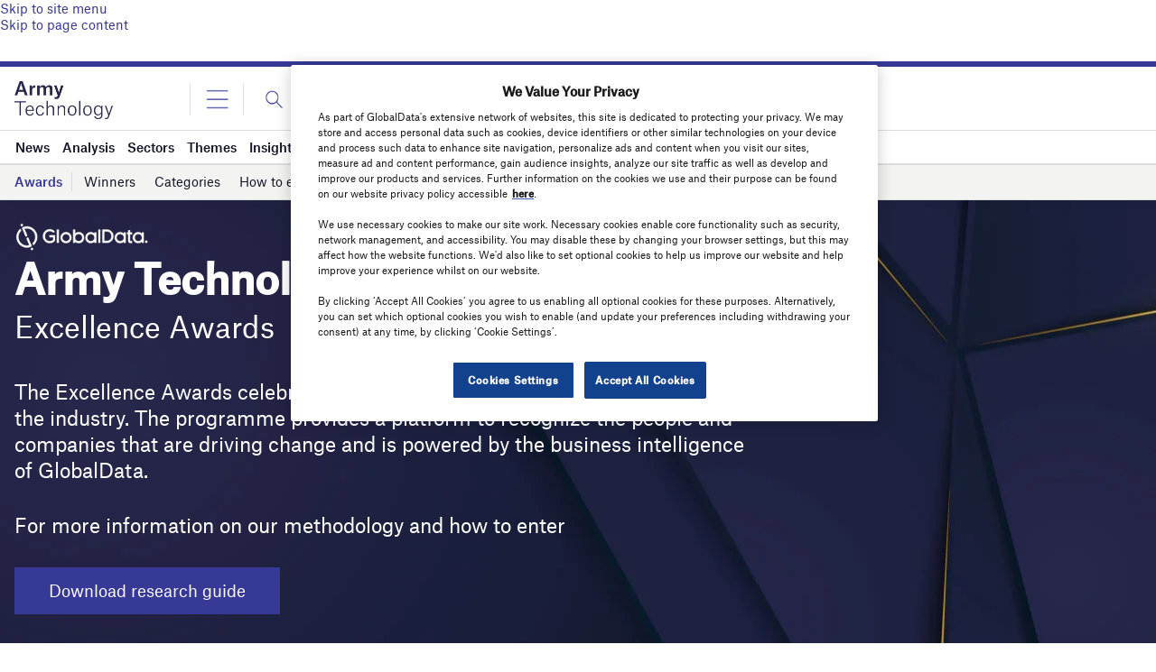

--- FILE ---
content_type: text/html; charset=utf-8
request_url: https://www.google.com/recaptcha/api2/aframe
body_size: -88
content:
<!DOCTYPE HTML><html><head><meta http-equiv="content-type" content="text/html; charset=UTF-8"></head><body><script nonce="W0t-AFTxDpQqVcCcacettw">/** Anti-fraud and anti-abuse applications only. See google.com/recaptcha */ try{var clients={'sodar':'https://pagead2.googlesyndication.com/pagead/sodar?'};window.addEventListener("message",function(a){try{if(a.source===window.parent){var b=JSON.parse(a.data);var c=clients[b['id']];if(c){var d=document.createElement('img');d.src=c+b['params']+'&rc='+(localStorage.getItem("rc::a")?sessionStorage.getItem("rc::b"):"");window.document.body.appendChild(d);sessionStorage.setItem("rc::e",parseInt(sessionStorage.getItem("rc::e")||0)+1);localStorage.setItem("rc::h",'1769323287517');}}}catch(b){}});window.parent.postMessage("_grecaptcha_ready", "*");}catch(b){}</script></body></html>

--- FILE ---
content_type: text/css
request_url: https://www.army-technology.com/wp-content/themes/goodlife-wp-B2B/assets/scss/excellence-awards.css?ver=4.7.25
body_size: 174
content:
.aw-ln-latest-updates {
  overflow: hidden;
}

.excellence-in-focus {
  overflow: hidden;
  border-bottom: 0.1rem solid #dbdbdb;
  margin-bottom: 32px;
  padding-bottom: 32px;
}
.excellence-in-focus #owl-demo-sng .slideshow-container .single-item img {
  object-fit: cover;
  width: 100%;
  height: 100px;
  max-height: 100px;
  margin-bottom: 30px;
  border-radius: 50%;
}
@media (min-width: 1280px) {
  .excellence-in-focus #owl-demo-sng .slideshow-container .single-item img {
    height: 144px;
    max-height: 144px;
    width: 144px;
  }
}
.excellence-in-focus #owl-demo-sng .slideshow-container .single-item .ow-into {
  display: block;
  color: #fff;
  text-align: center;
  font-size: 9px;
  background-image: url(/wp-content/themes/goodlife-wp-B2B/assets/images/icons/Shape-Design.png);
  background-repeat: no-repeat;
  height: 70px;
  width: 100%;
  background-size: cover;
  background-position: bottom center;
  padding-top: 7px;
}
.excellence-in-focus #owl-demo-sng .slideshow-container .single-item .ow-into .per-pos {
  display: block;
}
.excellence-in-focus #owl-demo-sng .slideshow-container .single-item .ow-into-nobg {
  display: block;
  color: #27274c;
  text-align: center;
  font-size: 13px;
  font-weight: 500;
  background-repeat: no-repeat;
  height: 70px;
  width: 100%;
  background-size: cover;
  background-position: bottom center;
}
.excellence-in-focus #owl-demo-sng .slideshow-container .single-item .ow-into-nobg .per-pos {
  display: block;
}
.excellence-in-focus .text-right {
  text-align: right;
}

.radius img {
  border-radius: 15px;
}

.list-speaker {
  padding: 0 10px 10px 10px;
}
.list-speaker a img {
  padding: 0 !important;
  height: auto !important;
  min-height: auto !important;
  min-width: 100% !important;
  width: 100% !important;
}
.list-speaker a h2 {
  margin-top: 10px;
  margin-bottom: 10px;
}

/*# sourceMappingURL=excellence-awards.css.map */


--- FILE ---
content_type: text/javascript
request_url: https://www.army-technology.com/wp-content/plugins/awards/assets/js/owl-carousel.js
body_size: 9772
content:

/*
*  jQuery OwlCarousel v1.3.3
*
*  Copyright (c) 2013 Bartosz Wojciechowski
*  http://www.owlgraphic.com/owlcarousel/
*
*  Licensed under MIT
*
*/

/*JS Lint helpers: */
/*global dragMove: false, dragEnd: false, $, jQuery, alert, window, document */
/*jslint nomen: true, continue:true */

if ( typeof Object.create !== "function" ) {
Object.create = function (obj) {
	function F() {}
	F.prototype = obj;
	return new F();
};
}
(function ($, window, document) {

var Carousel = {
	init : function (options, el) {
		var base = this;

		base.$elem = $(el);
		base.options = $.extend({}, $.fn.owlCarousel.options, base.$elem.data(), options);

		base.userOptions = options;
		base.loadContent();
	},

	loadContent : function () {
		var base = this, url;

		function getData(data) {
			var i, content = "";
			if (typeof base.options.jsonSuccess === "function") {
				base.options.jsonSuccess.apply(this, [data]);
			} else {
				for (i in data.owl) {
					if (data.owl.hasOwnProperty(i)) {
						content += data.owl[i].item;
					}
				}
				base.$elem.html(content);
			}
			base.logIn();
		}

		if (typeof base.options.beforeInit === "function") {
			base.options.beforeInit.apply(this, [base.$elem]);
		}

		if (typeof base.options.jsonPath === "string") {
			url = base.options.jsonPath;
			$.getJSON(url, getData);
		} else {
			base.logIn();
		}
	},

	logIn : function () {
		var base = this;

		base.$elem.data({
			"owl-originalStyles": base.$elem.attr("style"),
			"owl-originalClasses": base.$elem.attr("class")
		});

		base.$elem.css({opacity: 0});
		base.orignalItems = base.options.items;
		base.checkBrowser();
		base.wrapperWidth = 0;
		base.checkVisible = null;
		base.setVars();
	},

	setVars : function () {
		var base = this;
		if (base.$elem.children().length === 0) {return false; }
		base.baseClass();
		base.eventTypes();
		base.$userItems = base.$elem.children();
		base.itemsAmount = base.$userItems.length;
		base.wrapItems();
		base.$owlItems = base.$elem.find(".owl-item");
		base.$owlWrapper = base.$elem.find(".owl-wrapper");
		base.playDirection = "next";
		base.prevItem = 0;
		base.prevArr = [0];
		base.currentItem = 0;
		base.customEvents();
		base.onStartup();
	},

	onStartup : function () {
		var base = this;
		base.updateItems();
		base.calculateAll();
		base.buildControls();
		base.updateControls();
		base.response();
		base.moveEvents();
		base.stopOnHover();
		base.owlStatus();

		if (base.options.transitionStyle !== false) {
			base.transitionTypes(base.options.transitionStyle);
		}
		if (base.options.autoPlay === true) {
			base.options.autoPlay = 5000;
		}
		base.play();

		base.$elem.find(".owl-wrapper").css("display", "block");

		if (!base.$elem.is(":visible")) {
			base.watchVisibility();
		} else {
			base.$elem.css("opacity", 1);
		}
		base.onstartup = false;
		base.eachMoveUpdate();
		if (typeof base.options.afterInit === "function") {
			base.options.afterInit.apply(this, [base.$elem]);
		}
	},

	eachMoveUpdate : function () {
		var base = this;

		if (base.options.lazyLoad === true) {
			base.lazyLoad();
		}
		if (base.options.autoHeight === true) {
			base.autoHeight();
		}
		base.onVisibleItems();

		if (typeof base.options.afterAction === "function") {
			base.options.afterAction.apply(this, [base.$elem]);
		}
	},

	updateVars : function () {
		var base = this;
		if (typeof base.options.beforeUpdate === "function") {
			base.options.beforeUpdate.apply(this, [base.$elem]);
		}
		base.watchVisibility();
		base.updateItems();
		base.calculateAll();
		base.updatePosition();
		base.updateControls();
		base.eachMoveUpdate();
		if (typeof base.options.afterUpdate === "function") {
			base.options.afterUpdate.apply(this, [base.$elem]);
		}
	},

	reload : function () {
		var base = this;
		window.setTimeout(function () {
			base.updateVars();
		}, 0);
	},

	watchVisibility : function () {
		var base = this;

		if (base.$elem.is(":visible") === false) {
			base.$elem.css({opacity: 0});
			window.clearInterval(base.autoPlayInterval);
			window.clearInterval(base.checkVisible);
		} else {
			return false;
		}
		base.checkVisible = window.setInterval(function () {
			if (base.$elem.is(":visible")) {
				base.reload();
				base.$elem.animate({opacity: 1}, 200);
				window.clearInterval(base.checkVisible);
			}
		}, 500);
	},

	wrapItems : function () {
		var base = this;
		base.$userItems.wrapAll("<div class=\"owl-wrapper\">").wrap("<div class=\"owl-item\"></div>");
		base.$elem.find(".owl-wrapper").wrap("<div class=\"owl-wrapper-outer\">");
		base.wrapperOuter = base.$elem.find(".owl-wrapper-outer");
		base.$elem.css("display", "block");
	},

	baseClass : function () {
		var base = this,
			hasBaseClass = base.$elem.hasClass(base.options.baseClass),
			hasThemeClass = base.$elem.hasClass(base.options.theme);

		if (!hasBaseClass) {
			base.$elem.addClass(base.options.baseClass);
		}

		if (!hasThemeClass) {
			base.$elem.addClass(base.options.theme);
		}
	},

	updateItems : function () {
		var base = this, width, i;

		if (base.options.responsive === false) {
			return false;
		}
		if (base.options.singleItem === true) {
			base.options.items = base.orignalItems = 1;
			base.options.itemsCustom = false;
			base.options.itemsDesktop = false;
			base.options.itemsDesktopSmall = false;
			base.options.itemsTablet = false;
			base.options.itemsTabletSmall = false;
			base.options.itemsMobile = false;
			return false;
		}

		width = $(base.options.responsiveBaseWidth).width();

		if (width > (base.options.itemsDesktop[0] || base.orignalItems)) {
			base.options.items = base.orignalItems;
		}
		if (base.options.itemsCustom !== false) {
			//Reorder array by screen size
			base.options.itemsCustom.sort(function (a, b) {return a[0] - b[0]; });

			for (i = 0; i < base.options.itemsCustom.length; i += 1) {
				if (base.options.itemsCustom[i][0] <= width) {
					base.options.items = base.options.itemsCustom[i][1];
				}
			}

		} else {

			if (width <= base.options.itemsDesktop[0] && base.options.itemsDesktop !== false) {
				base.options.items = base.options.itemsDesktop[1];
			}

			if (width <= base.options.itemsDesktopSmall[0] && base.options.itemsDesktopSmall !== false) {
				base.options.items = base.options.itemsDesktopSmall[1];
			}

			if (width <= base.options.itemsTablet[0] && base.options.itemsTablet !== false) {
				base.options.items = base.options.itemsTablet[1];
			}

			if (width <= base.options.itemsTabletSmall[0] && base.options.itemsTabletSmall !== false) {
				base.options.items = base.options.itemsTabletSmall[1];
			}

			if (width <= base.options.itemsMobile[0] && base.options.itemsMobile !== false) {
				base.options.items = base.options.itemsMobile[1];
			}
		}

		//if number of items is less than declared
		if (base.options.items > base.itemsAmount && base.options.itemsScaleUp === true) {
			base.options.items = base.itemsAmount;
		}
	},

	response : function () {
		var base = this,
			smallDelay,
			lastWindowWidth;

		if (base.options.responsive !== true) {
			return false;
		}
		lastWindowWidth = $(window).width();

		base.resizer = function () {
			if ($(window).width() !== lastWindowWidth) {
				if (base.options.autoPlay !== false) {
					window.clearInterval(base.autoPlayInterval);
				}
				window.clearTimeout(smallDelay);
				smallDelay = window.setTimeout(function () {
					lastWindowWidth = $(window).width();
					base.updateVars();
				}, base.options.responsiveRefreshRate);
			}
		};
		$(window).resize(base.resizer);
	},

	updatePosition : function () {
		var base = this;
		base.jumpTo(base.currentItem);
		if (base.options.autoPlay !== false) {
			base.checkAp();
		}
	},

	appendItemsSizes : function () {
		var base = this,
			roundPages = 0,
			lastItem = base.itemsAmount - base.options.items;

		base.$owlItems.each(function (index) {
			var $this = $(this);
			$this
				.css({"width": base.itemWidth})
				.data("owl-item", Number(index));

			if (index % base.options.items === 0 || index === lastItem) {
				if (!(index > lastItem)) {
					roundPages += 1;
				}
			}
			$this.data("owl-roundPages", roundPages);
		});
	},

	appendWrapperSizes : function () {
		var base = this,
			width = base.$owlItems.length * base.itemWidth;

		base.$owlWrapper.css({
			"width": width * 2,
			"left": 0
		});
		base.appendItemsSizes();
	},

	calculateAll : function () {
		var base = this;
		base.calculateWidth();
		base.appendWrapperSizes();
		base.loops();
		base.max();
	},

	calculateWidth : function () {
		var base = this;
		base.itemWidth = Math.round(base.$elem.width() / base.options.items);
	},

	max : function () {
		var base = this,
			maximum = ((base.itemsAmount * base.itemWidth) - base.options.items * base.itemWidth) * -1;
		if (base.options.items > base.itemsAmount) {
			base.maximumItem = 0;
			maximum = 0;
			base.maximumPixels = 0;
		} else {
			base.maximumItem = base.itemsAmount - base.options.items;
			base.maximumPixels = maximum;
		}
		return maximum;
	},

	min : function () {
		return 0;
	},

	loops : function () {
		var base = this,
			prev = 0,
			elWidth = 0,
			i,
			item,
			roundPageNum;

		base.positionsInArray = [0];
		base.pagesInArray = [];

		for (i = 0; i < base.itemsAmount; i += 1) {
			elWidth += base.itemWidth;
			base.positionsInArray.push(-elWidth);

			if (base.options.scrollPerPage === true) {
				item = $(base.$owlItems[i]);
				roundPageNum = item.data("owl-roundPages");
				if (roundPageNum !== prev) {
					base.pagesInArray[prev] = base.positionsInArray[i];
					prev = roundPageNum;
				}
			}
		}
	},

	buildControls : function () {
		var base = this;
		if (base.options.navigation === true || base.options.pagination === true) {
			base.owlControls = $("<div class=\"owl-controls\"/>").toggleClass("clickable", !base.browser.isTouch).appendTo(base.$elem);
		}
		if (base.options.pagination === true) {
			base.buildPagination();
		}
		if (base.options.navigation === true) {
			base.buildButtons();
		}
	},

	buildButtons : function () {
		var base = this,
			buttonsWrapper = $("<div class=\"owl-buttons\"/>");
		base.owlControls.append(buttonsWrapper);

		base.buttonPrev = $("<div/>", {
			"class" : "owl-prev",
			"html" : base.options.navigationText[0] || ""
		});

		base.buttonNext = $("<div/>", {
			"class" : "owl-next",
			"html" : base.options.navigationText[1] || ""
		});

		buttonsWrapper
			.append(base.buttonPrev)
			.append(base.buttonNext);

		buttonsWrapper.on("touchstart.owlControls mousedown.owlControls", "div[class^=\"owl\"]", function (event) {
			event.preventDefault();
		});

		buttonsWrapper.on("touchend.owlControls mouseup.owlControls", "div[class^=\"owl\"]", function (event) {
			event.preventDefault();
			if ($(this).hasClass("owl-next")) {
				base.next();
			} else {
				base.prev();
			}
		});
	},

	buildPagination : function () {
		var base = this;

		base.paginationWrapper = $("<div class=\"owl-pagination\"/>");
		base.owlControls.append(base.paginationWrapper);

		base.paginationWrapper.on("touchend.owlControls mouseup.owlControls", ".owl-page", function (event) {
			event.preventDefault();
			if (Number($(this).data("owl-page")) !== base.currentItem) {
				base.goTo(Number($(this).data("owl-page")), true);
			}
		});
	},

	updatePagination : function () {
		var base = this,
			counter,
			lastPage,
			lastItem,
			i,
			paginationButton,
			paginationButtonInner;

		if (base.options.pagination === false) {
			return false;
		}

		base.paginationWrapper.html("");

		counter = 0;
		lastPage = base.itemsAmount - base.itemsAmount % base.options.items;

		for (i = 0; i < base.itemsAmount; i += 1) {
			if (i % base.options.items === 0) {
				counter += 1;
				if (lastPage === i) {
					lastItem = base.itemsAmount - base.options.items;
				}
				paginationButton = $("<div/>", {
					"class" : "owl-page"
				});
				paginationButtonInner = $("<span></span>", {
					"text": base.options.paginationNumbers === true ? counter : "",
					"class": base.options.paginationNumbers === true ? "owl-numbers" : ""
				});
				paginationButton.append(paginationButtonInner);

				paginationButton.data("owl-page", lastPage === i ? lastItem : i);
				paginationButton.data("owl-roundPages", counter);

				base.paginationWrapper.append(paginationButton);
			}
		}
		base.checkPagination();
	},
	checkPagination : function () {
		var base = this;
		if (base.options.pagination === false) {
			return false;
		}
		base.paginationWrapper.find(".owl-page").each(function () {
			if ($(this).data("owl-roundPages") === $(base.$owlItems[base.currentItem]).data("owl-roundPages")) {
				base.paginationWrapper
					.find(".owl-page")
					.removeClass("active");
				$(this).addClass("active");
			}
		});
	},

	checkNavigation : function () {
		var base = this;

		if (base.options.navigation === false) {
			return false;
		}
		if (base.options.rewindNav === false) {
			if (base.currentItem === 0 && base.maximumItem === 0) {
				base.buttonPrev.addClass("disabled");
				base.buttonNext.addClass("disabled");
			} else if (base.currentItem === 0 && base.maximumItem !== 0) {
				base.buttonPrev.addClass("disabled");
				base.buttonNext.removeClass("disabled");
			} else if (base.currentItem === base.maximumItem) {
				base.buttonPrev.removeClass("disabled");
				base.buttonNext.addClass("disabled");
			} else if (base.currentItem !== 0 && base.currentItem !== base.maximumItem) {
				base.buttonPrev.removeClass("disabled");
				base.buttonNext.removeClass("disabled");
			}
		}
	},

	updateControls : function () {
		var base = this;
		base.updatePagination();
		base.checkNavigation();
		if (base.owlControls) {
			if (base.options.items >= base.itemsAmount) {
				base.owlControls.hide();
			} else {
				base.owlControls.show();
			}
		}
	},

	destroyControls : function () {
		var base = this;
		if (base.owlControls) {
			base.owlControls.remove();
		}
	},

	next : function (speed) {
		var base = this;

		if (base.isTransition) {
			return false;
		}

		base.currentItem += base.options.scrollPerPage === true ? base.options.items : 1;
		if (base.currentItem > base.maximumItem + (base.options.scrollPerPage === true ? (base.options.items - 1) : 0)) {
			if (base.options.rewindNav === true) {
				base.currentItem = 0;
				speed = "rewind";
			} else {
				base.currentItem = base.maximumItem;
				return false;
			}
		}
		base.goTo(base.currentItem, speed);
	},

	prev : function (speed) {
		var base = this;

		if (base.isTransition) {
			return false;
		}

		if (base.options.scrollPerPage === true && base.currentItem > 0 && base.currentItem < base.options.items) {
			base.currentItem = 0;
		} else {
			base.currentItem -= base.options.scrollPerPage === true ? base.options.items : 1;
		}
		if (base.currentItem < 0) {
			if (base.options.rewindNav === true) {
				base.currentItem = base.maximumItem;
				speed = "rewind";
			} else {
				base.currentItem = 0;
				return false;
			}
		}
		base.goTo(base.currentItem, speed);
	},

	goTo : function (position, speed, drag) {
		var base = this,
			goToPixel;

		if (base.isTransition) {
			return false;
		}
		if (typeof base.options.beforeMove === "function") {
			base.options.beforeMove.apply(this, [base.$elem]);
		}
		if (position >= base.maximumItem) {
			position = base.maximumItem;
		} else if (position <= 0) {
			position = 0;
		}

		base.currentItem = base.owl.currentItem = position;
		if (base.options.transitionStyle !== false && drag !== "drag" && base.options.items === 1 && base.browser.support3d === true) {
			base.swapSpeed(0);
			if (base.browser.support3d === true) {
				base.transition3d(base.positionsInArray[position]);
			} else {
				base.css2slide(base.positionsInArray[position], 1);
			}
			base.afterGo();
			base.singleItemTransition();
			return false;
		}
		goToPixel = base.positionsInArray[position];

		if (base.browser.support3d === true) {
			base.isCss3Finish = false;

			if (speed === true) {
				base.swapSpeed("paginationSpeed");
				window.setTimeout(function () {
					base.isCss3Finish = true;
				}, base.options.paginationSpeed);

			} else if (speed === "rewind") {
				base.swapSpeed(base.options.rewindSpeed);
				window.setTimeout(function () {
					base.isCss3Finish = true;
				}, base.options.rewindSpeed);

			} else {
				base.swapSpeed("slideSpeed");
				window.setTimeout(function () {
					base.isCss3Finish = true;
				}, base.options.slideSpeed);
			}
			base.transition3d(goToPixel);
		} else {
			if (speed === true) {
				base.css2slide(goToPixel, base.options.paginationSpeed);
			} else if (speed === "rewind") {
				base.css2slide(goToPixel, base.options.rewindSpeed);
			} else {
				base.css2slide(goToPixel, base.options.slideSpeed);
			}
		}
		base.afterGo();
	},

	jumpTo : function (position) {
		var base = this;
		if (typeof base.options.beforeMove === "function") {
			base.options.beforeMove.apply(this, [base.$elem]);
		}
		if (position >= base.maximumItem || position === -1) {
			position = base.maximumItem;
		} else if (position <= 0) {
			position = 0;
		}
		base.swapSpeed(0);
		if (base.browser.support3d === true) {
			base.transition3d(base.positionsInArray[position]);
		} else {
			base.css2slide(base.positionsInArray[position], 1);
		}
		base.currentItem = base.owl.currentItem = position;
		base.afterGo();
	},

	afterGo : function () {
		var base = this;

		base.prevArr.push(base.currentItem);
		base.prevItem = base.owl.prevItem = base.prevArr[base.prevArr.length - 2];
		base.prevArr.shift(0);

		if (base.prevItem !== base.currentItem) {
			base.checkPagination();
			base.checkNavigation();
			base.eachMoveUpdate();

			if (base.options.autoPlay !== false) {
				base.checkAp();
			}
		}
		if (typeof base.options.afterMove === "function" && base.prevItem !== base.currentItem) {
			base.options.afterMove.apply(this, [base.$elem]);
		}
	},

	stop : function () {
		var base = this;
		base.apStatus = "stop";
		window.clearInterval(base.autoPlayInterval);
	},

	checkAp : function () {
		var base = this;
		if (base.apStatus !== "stop") {
			base.play();
		}
	},

	play : function () {
		var base = this;
		base.apStatus = "play";
		if (base.options.autoPlay === false) {
			return false;
		}
		window.clearInterval(base.autoPlayInterval);
		base.autoPlayInterval = window.setInterval(function () {
			base.next(true);
		}, base.options.autoPlay);
	},

	swapSpeed : function (action) {
		var base = this;
		if (action === "slideSpeed") {
			base.$owlWrapper.css(base.addCssSpeed(base.options.slideSpeed));
		} else if (action === "paginationSpeed") {
			base.$owlWrapper.css(base.addCssSpeed(base.options.paginationSpeed));
		} else if (typeof action !== "string") {
			base.$owlWrapper.css(base.addCssSpeed(action));
		}
	},

	addCssSpeed : function (speed) {
		return {
			"-webkit-transition": "all " + speed + "ms ease",
			"-moz-transition": "all " + speed + "ms ease",
			"-o-transition": "all " + speed + "ms ease",
			"transition": "all " + speed + "ms ease"
		};
	},

	removeTransition : function () {
		return {
			"-webkit-transition": "",
			"-moz-transition": "",
			"-o-transition": "",
			"transition": ""
		};
	},

	doTranslate : function (pixels) {
		return {
			"-webkit-transform": "translate3d(" + pixels + "px, 0px, 0px)",
			"-moz-transform": "translate3d(" + pixels + "px, 0px, 0px)",
			"-o-transform": "translate3d(" + pixels + "px, 0px, 0px)",
			"-ms-transform": "translate3d(" + pixels + "px, 0px, 0px)",
			"transform": "translate3d(" + pixels + "px, 0px,0px)"
		};
	},

	transition3d : function (value) {
		var base = this;
		base.$owlWrapper.css(base.doTranslate(value));
	},

	css2move : function (value) {
		var base = this;
		base.$owlWrapper.css({"left" : value});
	},

	css2slide : function (value, speed) {
		var base = this;

		base.isCssFinish = false;
		base.$owlWrapper.stop(true, true).animate({
			"left" : value
		}, {
			duration : speed || base.options.slideSpeed,
			complete : function () {
				base.isCssFinish = true;
			}
		});
	},

	checkBrowser : function () {
		var base = this,
			translate3D = "translate3d(0px, 0px, 0px)",
			tempElem = document.createElement("div"),
			regex,
			asSupport,
			support3d,
			isTouch;

		tempElem.style.cssText = "  -moz-transform:" + translate3D +
							  "; -ms-transform:"     + translate3D +
							  "; -o-transform:"      + translate3D +
							  "; -webkit-transform:" + translate3D +
							  "; transform:"         + translate3D;
		regex = /translate3d\(0px, 0px, 0px\)/g;
		asSupport = tempElem.style.cssText.match(regex);
		support3d = (asSupport !== null && asSupport.length === 1);

		isTouch = "ontouchstart" in window || window.navigator.msMaxTouchPoints;

		base.browser = {
			"support3d" : support3d,
			"isTouch" : isTouch
		};
	},

	moveEvents : function () {
		var base = this;
		if (base.options.mouseDrag !== false || base.options.touchDrag !== false) {
			base.gestures();
			base.disabledEvents();
		}
	},

	eventTypes : function () {
		var base = this,
			types = ["s", "e", "x"];

		base.ev_types = {};

		if (base.options.mouseDrag === true && base.options.touchDrag === true) {
			types = [
				"touchstart.owl mousedown.owl",
				"touchmove.owl mousemove.owl",
				"touchend.owl touchcancel.owl mouseup.owl"
			];
		} else if (base.options.mouseDrag === false && base.options.touchDrag === true) {
			types = [
				"touchstart.owl",
				"touchmove.owl",
				"touchend.owl touchcancel.owl"
			];
		} else if (base.options.mouseDrag === true && base.options.touchDrag === false) {
			types = [
				"mousedown.owl",
				"mousemove.owl",
				"mouseup.owl"
			];
		}

		base.ev_types.start = types[0];
		base.ev_types.move = types[1];
		base.ev_types.end = types[2];
	},

	disabledEvents :  function () {
		var base = this;
		base.$elem.on("dragstart.owl", function (event) { event.preventDefault(); });
		base.$elem.on("mousedown.disableTextSelect", function (e) {
			return $(e.target).is('input, textarea, select, option');
		});
	},

	gestures : function () {
		/*jslint unparam: true*/
		var base = this,
			locals = {
				offsetX : 0,
				offsetY : 0,
				baseElWidth : 0,
				relativePos : 0,
				position: null,
				minSwipe : null,
				maxSwipe: null,
				sliding : null,
				dargging: null,
				targetElement : null
			};

		base.isCssFinish = true;

		function getTouches(event) {
			if (event.touches !== undefined) {
				return {
					x : event.touches[0].pageX,
					y : event.touches[0].pageY
				};
			}

			if (event.touches === undefined) {
				if (event.pageX !== undefined) {
					return {
						x : event.pageX,
						y : event.pageY
					};
				}
				if (event.pageX === undefined) {
					return {
						x : event.clientX,
						y : event.clientY
					};
				}
			}
		}

		function swapEvents(type) {
			if (type === "on") {
				$(document).on(base.ev_types.move, dragMove);
				$(document).on(base.ev_types.end, dragEnd);
			} else if (type === "off") {
				$(document).off(base.ev_types.move);
				$(document).off(base.ev_types.end);
			}
		}

		function dragStart(event) {
			var ev = event.originalEvent || event || window.event,
				position;

			if (ev.which === 3) {
				return false;
			}
			if (base.itemsAmount <= base.options.items) {
				return;
			}
			if (base.isCssFinish === false && !base.options.dragBeforeAnimFinish) {
				return false;
			}
			if (base.isCss3Finish === false && !base.options.dragBeforeAnimFinish) {
				return false;
			}

			if (base.options.autoPlay !== false) {
				window.clearInterval(base.autoPlayInterval);
			}

			if (base.browser.isTouch !== true && !base.$owlWrapper.hasClass("grabbing")) {
				base.$owlWrapper.addClass("grabbing");
			}

			base.newPosX = 0;
			base.newRelativeX = 0;

			$(this).css(base.removeTransition());

			position = $(this).position();
			locals.relativePos = position.left;

			locals.offsetX = getTouches(ev).x - position.left;
			locals.offsetY = getTouches(ev).y - position.top;

			swapEvents("on");

			locals.sliding = false;
			locals.targetElement = ev.target || ev.srcElement;
		}

		function dragMove(event) {
			var ev = event.originalEvent || event || window.event,
				minSwipe,
				maxSwipe;

			base.newPosX = getTouches(ev).x - locals.offsetX;
			base.newPosY = getTouches(ev).y - locals.offsetY;
			base.newRelativeX = base.newPosX - locals.relativePos;

			if (typeof base.options.startDragging === "function" && locals.dragging !== true && base.newRelativeX !== 0) {
				locals.dragging = true;
				base.options.startDragging.apply(base, [base.$elem]);
			}

			if ((base.newRelativeX > 8 || base.newRelativeX < -8) && (base.browser.isTouch === true)) {
				if (ev.preventDefault !== undefined) {
					ev.preventDefault();
				} else {
					ev.returnValue = false;
				}
				locals.sliding = true;
			}

			if ((base.newPosY > 10 || base.newPosY < -10) && locals.sliding === false) {
				$(document).off("touchmove.owl");
			}

			minSwipe = function () {
				return base.newRelativeX / 5;
			};

			maxSwipe = function () {
				return base.maximumPixels + base.newRelativeX / 5;
			};

			base.newPosX = Math.max(Math.min(base.newPosX, minSwipe()), maxSwipe());
			if (base.browser.support3d === true) {
				base.transition3d(base.newPosX);
			} else {
				base.css2move(base.newPosX);
			}
		}

		function dragEnd(event) {
			var ev = event.originalEvent || event || window.event,
				newPosition,
				handlers,
				owlStopEvent;

			ev.target = ev.target || ev.srcElement;

			locals.dragging = false;

			if (base.browser.isTouch !== true) {
				base.$owlWrapper.removeClass("grabbing");
			}

			if (base.newRelativeX < 0) {
				base.dragDirection = base.owl.dragDirection = "left";
			} else {
				base.dragDirection = base.owl.dragDirection = "right";
			}

			if (base.newRelativeX !== 0) {
				newPosition = base.getNewPosition();
				base.goTo(newPosition, false, "drag");
				if (locals.targetElement === ev.target && base.browser.isTouch !== true) {
					$(ev.target).on("click.disable", function (ev) {
						ev.stopImmediatePropagation();
						ev.stopPropagation();
						ev.preventDefault();
						$(ev.target).off("click.disable");
					});
					handlers = $._data(ev.target, "events").click;
					owlStopEvent = handlers.pop();
					handlers.splice(0, 0, owlStopEvent);
				}
			}
			swapEvents("off");
		}
		base.$elem.on(base.ev_types.start, ".owl-wrapper", dragStart);
	},

	getNewPosition : function () {
		var base = this,
			newPosition = base.closestItem();

		if (newPosition > base.maximumItem) {
			base.currentItem = base.maximumItem;
			newPosition  = base.maximumItem;
		} else if (base.newPosX >= 0) {
			newPosition = 0;
			base.currentItem = 0;
		}
		return newPosition;
	},
	closestItem : function () {
		var base = this,
			array = base.options.scrollPerPage === true ? base.pagesInArray : base.positionsInArray,
			goal = base.newPosX,
			closest = null;

		$.each(array, function (i, v) {
			if (goal - (base.itemWidth / 20) > array[i + 1] && goal - (base.itemWidth / 20) < v && base.moveDirection() === "left") {
				closest = v;
				if (base.options.scrollPerPage === true) {
					base.currentItem = $.inArray(closest, base.positionsInArray);
				} else {
					base.currentItem = i;
				}
			} else if (goal + (base.itemWidth / 20) < v && goal + (base.itemWidth / 20) > (array[i + 1] || array[i] - base.itemWidth) && base.moveDirection() === "right") {
				if (base.options.scrollPerPage === true) {
					closest = array[i + 1] || array[array.length - 1];
					base.currentItem = $.inArray(closest, base.positionsInArray);
				} else {
					closest = array[i + 1];
					base.currentItem = i + 1;
				}
			}
		});
		return base.currentItem;
	},

	moveDirection : function () {
		var base = this,
			direction;
		if (base.newRelativeX < 0) {
			direction = "right";
			base.playDirection = "next";
		} else {
			direction = "left";
			base.playDirection = "prev";
		}
		return direction;
	},

	customEvents : function () {
		/*jslint unparam: true*/
		var base = this;
		base.$elem.on("owl.next", function () {
			base.next();
		});
		base.$elem.on("owl.prev", function () {
			base.prev();
		});
		base.$elem.on("owl.play", function (event, speed) {
			base.options.autoPlay = speed;
			base.play();
			base.hoverStatus = "play";
		});
		base.$elem.on("owl.stop", function () {
			base.stop();
			base.hoverStatus = "stop";
		});
		base.$elem.on("owl.goTo", function (event, item) {
			base.goTo(item);
		});
		base.$elem.on("owl.jumpTo", function (event, item) {
			base.jumpTo(item);
		});
	},

	stopOnHover : function () {
		var base = this;
		if (base.options.stopOnHover === true && base.browser.isTouch !== true && base.options.autoPlay !== false) {
			base.$elem.on("mouseover", function () {
				base.stop();
			});
			base.$elem.on("mouseout", function () {
				if (base.hoverStatus !== "stop") {
					base.play();
				}
			});
		}
	},

	lazyLoad : function () {
		var base = this,
			i,
			$item,
			itemNumber,
			$lazyImg,
			follow;

		if (base.options.lazyLoad === false) {
			return false;
		}
		for (i = 0; i < base.itemsAmount; i += 1) {
			$item = $(base.$owlItems[i]);

			if ($item.data("owl-loaded") === "loaded") {
				continue;
			}

			itemNumber = $item.data("owl-item");
			$lazyImg = $item.find(".lazyOwl");

			if (typeof $lazyImg.data("src") !== "string") {
				$item.data("owl-loaded", "loaded");
				continue;
			}
			if ($item.data("owl-loaded") === undefined) {
				$lazyImg.hide();
				$item.addClass("loading").data("owl-loaded", "checked");
			}
			if (base.options.lazyFollow === true) {
				follow = itemNumber >= base.currentItem;
			} else {
				follow = true;
			}
			if (follow && itemNumber < base.currentItem + base.options.items && $lazyImg.length) {
				$lazyImg.each(function() {
					base.lazyPreload($item, $(this));
				});
			}
		}
	},

	lazyPreload : function ($item, $lazyImg) {
		var base = this,
			iterations = 0,
			isBackgroundImg;

		if ($lazyImg.prop("tagName") === "DIV") {
			$lazyImg.css("background-image", "url(" + $lazyImg.data("src") + ")");
			isBackgroundImg = true;
		} else {
			$lazyImg[0].src = $lazyImg.data("src");
		}

		function showImage() {
			$item.data("owl-loaded", "loaded").removeClass("loading");
			$lazyImg.removeAttr("data-src");
			if (base.options.lazyEffect === "fade") {
				$lazyImg.fadeIn(400);
			} else {
				$lazyImg.show();
			}
			if (typeof base.options.afterLazyLoad === "function") {
				base.options.afterLazyLoad.apply(this, [base.$elem]);
			}
		}

		function checkLazyImage() {
			iterations += 1;
			if (base.completeImg($lazyImg.get(0)) || isBackgroundImg === true) {
				showImage();
			} else if (iterations <= 100) {//if image loads in less than 10 seconds 
				window.setTimeout(checkLazyImage, 100);
			} else {
				showImage();
			}
		}

		checkLazyImage();
	},

	autoHeight : function () {
		var base = this,
			$currentimg = $(base.$owlItems[base.currentItem]).find("img"),
			iterations;

		function addHeight() {
			var $currentItem = $(base.$owlItems[base.currentItem]).height();
			base.wrapperOuter.css("height", $currentItem + "px");
			if (!base.wrapperOuter.hasClass("autoHeight")) {
				window.setTimeout(function () {
					base.wrapperOuter.addClass("autoHeight");
				}, 0);
			}
		}

		function checkImage() {
			iterations += 1;
			if (base.completeImg($currentimg.get(0))) {
				addHeight();
			} else if (iterations <= 100) { //if image loads in less than 10 seconds 
				window.setTimeout(checkImage, 100);
			} else {
				base.wrapperOuter.css("height", ""); //Else remove height attribute
			}
		}

		if ($currentimg.get(0) !== undefined) {
			iterations = 0;
			checkImage();
		} else {
			addHeight();
		}
	},

	completeImg : function (img) {
		var naturalWidthType;

		if (!img.complete) {
			return false;
		}
		naturalWidthType = typeof img.naturalWidth;
		if (naturalWidthType !== "undefined" && img.naturalWidth === 0) {
			return false;
		}
		return true;
	},

	onVisibleItems : function () {
		var base = this,
			i;

		if (base.options.addClassActive === true) {
			base.$owlItems.removeClass("active");
		}
		base.visibleItems = [];
		for (i = base.currentItem; i < base.currentItem + base.options.items; i += 1) {
			base.visibleItems.push(i);

			if (base.options.addClassActive === true) {
				$(base.$owlItems[i]).addClass("active");
			}
		}
		base.owl.visibleItems = base.visibleItems;
	},

	transitionTypes : function (className) {
		var base = this;
		//Currently available: "fade", "backSlide", "goDown", "fadeUp"
		base.outClass = "owl-" + className + "-out";
		base.inClass = "owl-" + className + "-in";
	},

	singleItemTransition : function () {
		var base = this,
			outClass = base.outClass,
			inClass = base.inClass,
			$currentItem = base.$owlItems.eq(base.currentItem),
			$prevItem = base.$owlItems.eq(base.prevItem),
			prevPos = Math.abs(base.positionsInArray[base.currentItem]) + base.positionsInArray[base.prevItem],
			origin = Math.abs(base.positionsInArray[base.currentItem]) + base.itemWidth / 2,
			animEnd = 'webkitAnimationEnd oAnimationEnd MSAnimationEnd animationend';

		base.isTransition = true;

		base.$owlWrapper
			.addClass('owl-origin')
			.css({
				"-webkit-transform-origin" : origin + "px",
				"-moz-perspective-origin" : origin + "px",
				"perspective-origin" : origin + "px"
			});
		function transStyles(prevPos) {
			return {
				"position" : "relative",
				"left" : prevPos + "px"
			};
		}

		$prevItem
			.css(transStyles(prevPos, 10))
			.addClass(outClass)
			.on(animEnd, function () {
				base.endPrev = true;
				$prevItem.off(animEnd);
				base.clearTransStyle($prevItem, outClass);
			});

		$currentItem
			.addClass(inClass)
			.on(animEnd, function () {
				base.endCurrent = true;
				$currentItem.off(animEnd);
				base.clearTransStyle($currentItem, inClass);
			});
	},

	clearTransStyle : function (item, classToRemove) {
		var base = this;
		item.css({
			"position" : "",
			"left" : ""
		}).removeClass(classToRemove);

		if (base.endPrev && base.endCurrent) {
			base.$owlWrapper.removeClass('owl-origin');
			base.endPrev = false;
			base.endCurrent = false;
			base.isTransition = false;
		}
	},

	owlStatus : function () {
		var base = this;
		base.owl = {
			"userOptions"   : base.userOptions,
			"baseElement"   : base.$elem,
			"userItems"     : base.$userItems,
			"owlItems"      : base.$owlItems,
			"currentItem"   : base.currentItem,
			"prevItem"      : base.prevItem,
			"visibleItems"  : base.visibleItems,
			"isTouch"       : base.browser.isTouch,
			"browser"       : base.browser,
			"dragDirection" : base.dragDirection
		};
	},

	clearEvents : function () {
		var base = this;
		base.$elem.off(".owl owl mousedown.disableTextSelect");
		$(document).off(".owl owl");
		$(window).off("resize", base.resizer);
	},

	unWrap : function () {
		var base = this;
		if (base.$elem.children().length !== 0) {
			base.$owlWrapper.unwrap();
			base.$userItems.unwrap().unwrap();
			if (base.owlControls) {
				base.owlControls.remove();
			}
		}
		base.clearEvents();
		base.$elem.attr({
			style: base.$elem.data("owl-originalStyles") || "",
			class: base.$elem.data("owl-originalClasses")
		});
	},

	destroy : function () {
		var base = this;
		base.stop();
		window.clearInterval(base.checkVisible);
		base.unWrap();
		base.$elem.removeData();
	},

	reinit : function (newOptions) {
		var base = this,
			options = $.extend({}, base.userOptions, newOptions);
		base.unWrap();
		base.init(options, base.$elem);
	},

	addItem : function (htmlString, targetPosition) {
		var base = this,
			position;

		if (!htmlString) {return false; }

		if (base.$elem.children().length === 0) {
			base.$elem.append(htmlString);
			base.setVars();
			return false;
		}
		base.unWrap();
		if (targetPosition === undefined || targetPosition === -1) {
			position = -1;
		} else {
			position = targetPosition;
		}
		if (position >= base.$userItems.length || position === -1) {
			base.$userItems.eq(-1).after(htmlString);
		} else {
			base.$userItems.eq(position).before(htmlString);
		}

		base.setVars();
	},

	removeItem : function (targetPosition) {
		var base = this,
			position;

		if (base.$elem.children().length === 0) {
			return false;
		}
		if (targetPosition === undefined || targetPosition === -1) {
			position = -1;
		} else {
			position = targetPosition;
		}

		base.unWrap();
		base.$userItems.eq(position).remove();
		base.setVars();
	}

};

$.fn.owlCarousel = function (options) {
	return this.each(function () {
		if ($(this).data("owl-init") === true) {
			return false;
		}
		$(this).data("owl-init", true);
		var carousel = Object.create(Carousel);
		carousel.init(options, this);
		$.data(this, "owlCarousel", carousel);
	});
};

$.fn.owlCarousel.options = {

	items : 5,
	itemsCustom : false,
	itemsDesktop : [1199, 4],
	itemsDesktopSmall : [979, 3],
	itemsTablet : [768, 2],
	itemsTabletSmall : false,
	itemsMobile : [479, 1],
	singleItem : false,
	itemsScaleUp : false,

	slideSpeed : 200,
	paginationSpeed : 800,
	rewindSpeed : 1000,

	autoPlay : false,
	stopOnHover : false,

	navigation : false,
	navigationText : ["prev", "next"],
	rewindNav : true,
	scrollPerPage : false,

	pagination : true,
	paginationNumbers : false,

	responsive : true,
	responsiveRefreshRate : 200,
	responsiveBaseWidth : window,

	baseClass : "owl-carousel",
	theme : "owl-theme",

	lazyLoad : false,
	lazyFollow : true,
	lazyEffect : "fade",

	autoHeight : false,

	jsonPath : false,
	jsonSuccess : false,

	dragBeforeAnimFinish : true,
	mouseDrag : true,
	touchDrag : true,

	addClassActive : false,
	transitionStyle : false,

	beforeUpdate : false,
	afterUpdate : false,
	beforeInit : false,
	afterInit : false,
	beforeMove : false,
	afterMove : false,
	afterAction : false,
	startDragging : false,
	afterLazyLoad: false
};
}(jQuery, window, document));


--- FILE ---
content_type: text/javascript
request_url: https://www.army-technology.com/wp-content/plugins/awards/assets/js/winners.js?ver=1.2
body_size: 3963
content:
function checkAwardsEmail_2(email) {
    useFetchedAwardsEmails_4(email);
  };
  
  function checkfirstname_2(firstname) {
    let valid = false;
    const fn = firstname.value.trim();
    if (!isRequired_4(fn)) {
      showError_4(firstname, "This field is mandatory");
      movePlaceholder(firstname);
    } else if (firstname.value.length < 2) {
      showError_4(firstname, "First name has to be more than 2 characters");
      movePlaceholder(firstname);
    } else {
      showSuccess_4(firstname);
      movePlaceholder(firstname, true)
      valid = true;
    }
    return valid;
  };
  
  function checklastname_2(lastname) {
    let valid = false;
    const ln = lastname.value.trim();
    if (!isRequired_4(ln)) {
      showError_4(lastname, "This field is mandatory");
      movePlaceholder(lastname);
    } else {
      showSuccess_4(lastname);
      movePlaceholder(lastname, true);
      valid = true;
    }
    return valid;
  };
  
  function checkcompany_2(company) {
    let valid = false;
    const comp = company.value.trim();
    if (!isRequired_4(comp)) {
      showError_4(company, "This field is mandatory");
      movePlaceholder(company);
    } else {
      showSuccess_4(company);
      movePlaceholder(company, true);
      valid = true;
    }
    return valid;
  };
  
  function checkjobtitle_2(jobtitle) {
    let valid = false;
    const jt = jobtitle.value.trim();
    if (!isRequired_4(jt)) {
      showError_4(jobtitle, "This field is mandatory");
      movePlaceholder(jobtitle);
    } else {
      showSuccess_4(jobtitle);
      movePlaceholder(jobtitle, true);
      valid = true;
    }
    return valid;
  };
  
  function checkcountry_2(country) {
    let valid = false;
    const co = country.value;
    if (!isRequired_4(co)) {
      showError_4(country, "This field is mandatory");
      movePlaceholder(country);
    }else if (co == 0) {
      showError_4(country, "Please pick a country");
      movePlaceholder(country);
      valid = false;
      return valid;
    } else {
      showSuccess_4(country);
      movePlaceholder(country, true);
      valid = true;
    }
    return valid;
  };
  
  function checkphone_2(phone) {
    let valid = false;
    const ph = phone.value.trim();
    if (!isRequired_4(ph)) {
      showError_4(phone, "This field is mandatory");
      movePlaceholder(phone);
    } else if (phone.value.length <= 3) {
      showError_4(phone, "Please enter atleast 50 characters");
      movePlaceholder(phone);
    } else {
      showSuccess_4(phone);
      movePlaceholder(phone, true);
      valid = true;
    }
    return valid;
  };
  
  function checkGdpr_2(consent) {
    let valid = false;
    const con = consent.checked;
    if (con) {
      showSuccess_4(consent);
      movePlaceholder(consent, true);
      valid = true;
    } else {
      showError_4(consent, "This field is mandatory");
      movePlaceholder(consent);
    }
    return valid;
  };
  
  function checkmessage_2(enquiry) {
    let valid = false;
    const msg = enquiry.value;
    if (!isRequired_4(msg)) {
      showError_4(enquiry, "This field is mandatory");
      movePlaceholder(enquiry);
    } else if (enquiry.value.length < 10) {
      showError_4(enquiry, "Please enter more characters");
      movePlaceholder(enquiry);
    } else {
      showSuccess_4(enquiry);
      movePlaceholder(enquiry, true);
      valid = true;
    }
    return valid;
  };
  
  /*const checkGdpr = (consent) => {
    let valid = false;
    const vali = consent.checked;
    if (vali) {
      showSuccess_4(consent);
      valid = true;
    } else {
      showError_4(consent, "Consent required");
    }
    return valid;
  };*/
  
  function validate_2(evt) {
    var theEvent = evt || window.event;
    // Handle paste
    if (theEvent.type === "paste") {
      key = event.clipboardData.getData("text/plain");
    } else {
      // Handle key press
      var key = theEvent.keyCode || theEvent.which;
      key = String.fromCharCode(key);
    }
    var regex = /[0-9]|\./;
    if (!regex.test(key)) {
      theEvent.returnValue = false;
      if (theEvent.preventDefault) theEvent.preventDefault();
    }
  }
  
  const isEmailValid_4 = (email) => {
    const re =
      /^(([^<>()\[\]\\.,;:\s@"]+(\.[^<>()\[\]\\.,;:\s@"]+)*)|(".+"))@((\[[0-9]{1,3}\.[0-9]{1,3}\.[0-9]{1,3}\.[0-9]{1,3}\])|(([a-zA-Z\-0-9]+\.)+[a-zA-Z]{2,}))$/;
    return re.test(email);
  };
  // this function returns true if the user input is empty
  const isRequired_4 = (value) => (value === "" ? false : true);
  const showError_4 = (input, message) => {
    // get the form-field element
    if (input.name === 'country') {
      var formField = input.parentElement.parentElement;
    }
    else {
      var formField = input.parentElement;
    }
  
    const error = formField.querySelector("small");
    //const label = formField;
    error.textContent = message;
    // input.style.border = "1px solid #EB0000";
    // label.style.color = "#EB0000";
    // label.style.fontSize = "14px";
  };
  
  const showSuccess_4 = (input) => {
    // get the form-field element
    if (input.name === 'country') {
      var formField = input.parentElement.parentElement;
    }
    else {
      var formField = input.parentElement;
    }
    const error = formField.querySelector("small");
    // const label = formField;
    error.textContent = "";
    // input.style.border = "1px solid #7F7F7F";
    // label.style.color = "#7F7F7F";
  };
  
  
  var storeFrontForm = document.querySelector('#whitepaperForm_1');
  if (storeFrontForm) {
    var fields = storeFrontForm.querySelectorAll('.form-field > input[type="text"]');
    fields.forEach(element => {
      element.addEventListener("input", function () {
        if (element.name.replace('_', '').toLowerCase() !== 'jobfunction') {
          var functionName = 'check' + element.name.replace('_', '').toLowerCase();
          window[functionName](element);
        }
      });
    });
  }
  
  function awardsformValidation_2(form, email = false, firstname = false, lastname = false, company = false, jobtitle = false, country = false, phone = false, consent = false, enquiry = false) {
    var whitepaperformname = jQuery('input[name="NS_Whitepaper_Name"]').val();
    var VMS_Site_Name = jQuery('input[name="NS_Site_Name"]').val();
    useFetchedAwardsEmails_4(email).then((value) => {
      if (email) {
        if (!value) return false;
      }
      if (firstname) {
        if (!checkfirstname_2(firstname)) return false;
      }
      if (lastname) {
        if (!checklastname_2(lastname)) return false;
      }
      if (company) {
        if (!checkcompany_2(company)) return false;
      }
      if (jobtitle) {
        if (!checkjobtitle_2(jobtitle)) return false;
      }
      if (country) {
        if (!checkcountry_2(country)) return false;
      }
      if (phone) {
        if (!checkphone_2(phone)) return false;
      }
      if (consent) {
        if (!checkGdpr_2(consent)) return false;
      }
      if (enquiry) {
        if (!checkmessag_2(enquiry)) return false;
      }
  
      var form_Id = form.id;
      //var recaptcha = ((document.getElementById("recaptcha_secret_key") || {}).value) || "";
      var recaptcha = document.getElementById("recaptcha_secret_key").value;
  
      if (recaptcha != '') {
        jQuery.ajax({
          url: "/wp-content/plugins/vms-automation-gd/captcha.php",
          data: jQuery("form#" + form_Id).serialize(),
          type: "POST",
          complete: function (response) {
            //console.log("form submitted to curl ", data);
            let data_captcha = JSON.parse(response.responseText);
            if (data_captcha.status == 'success') {
              jQuery.ajax({
                url: "/wp-content/plugins/awards/award-ajaxcall.php",
                data: jQuery("form#whitepaperForm_1").serialize(),
                type: "POST",
                success: function (data) {
                  console.log("form submitted to curl ", data);
                  if (
                    window.location.hostname ==
                      "www.pharmaceutical-technology.com" ||
                    window.location.hostname == "www.power-technology.com" ||
                    window.location.hostname == "www.offshore-technology.com"
                  ) {
                    window._uxa = window._uxa || [];
                    if (typeof CS_CONF === "undefined") {
                      window._uxa.push([
                        "setPath",
                        window.location.pathname +
                          window.location.hash.replace("#", "?__"),
                      ]);
                      var mt = document.createElement("script");
                      mt.type = "text/javascript";
                      mt.async = true;
                      mt.src = "//t.contentsquare.net/uxa/70aab1561db23.js";
                      document.getElementsByTagName("head")[0].appendChild(mt);
                    } else {                 
                        window._uxa.push([
                          "setPath",
                          window.location.pathname +
                            "?Award_submit_" +
                            whitepaperformname +
                            " " +
                            VMS_Site_Name,
                        ]);
                      window._uxa.push(["trackPageview"]);
                      window._uxa.push([
                        "trackPageEvent",
                        " Awards " +
                          whitepaperformname +
                          " " +
                          VMS_Site_Name,
                      ]);
                    }
                  }
                },
                error: function (ex) {
                  if (
                    window.location.hostname == "www.pharmaceutical-technology.com" ||
                    window.location.hostname == "www.power-technology.com" ||
                    window.location.hostname == "www.offshore-technology.com"
                  ) {
                    window._uxa = window._uxa || [];
                    if (typeof CS_CONF === "undefined") {
                      window._uxa.push([
                        "setPath",
                        window.location.pathname +
                          window.location.hash.replace("#", "?__"),
                      ]);
                      var mt = document.createElement("script");
                      mt.type = "text/javascript";
                      mt.async = true;
                      mt.src = "//t.contentsquare.net/uxa/70aab1561db23.js";
                      document.getElementsByTagName("head")[0].appendChild(mt);
                    } else {
                        window._uxa.push([
                          "setPath",
                          window.location.pathname +
                          "?Award_submit_" +
                            whitepaperformname +
                            " " +
                            VMS_Site_Name,
                        ]);
                      window._uxa.push(["trackPageview"]);
                      window._uxa.push([
                        "trackPageEvent",
                        "Excellence Awards" +
                          whitepaperformname +
                          " " +
                          VMS_Site_Name,
                      ]);
                    }
                  }
                  console.log("form not submitted to curl");
                },
              });
             
                  form.style.display = "none";
                  document.getElementById('enquiry3').classList.remove("hidden");
                  //window.location.replace(document.location.origin+document.location.pathname+"/awards-thank-you?form=excellence-awards-guide");
            }
            else {
              document.getElementById("captcha").innerHTML = "Invalid Captcha";
            }
          },
          error: function (ex) {
            console.log("form not submitted to curl");
          },
        });
      }
      else {
        jQuery.ajax({
          url: "/wp-content/plugins/awards/award-ajaxcall.php",
          data: jQuery("form#" + form_Id).serialize(),
          type: "POST",
          success: function (data) {
            console.log("form submitted to curl ", data);
            if (
              window.location.hostname ==
                "www.pharmaceutical-technology.com" ||
              window.location.hostname == "www.power-technology.com" ||
              window.location.hostname == "www.offshore-technology.com"
            ) {
              window._uxa = window._uxa || [];
              if (typeof CS_CONF === "undefined") {
                window._uxa.push([
                  "setPath",
                  window.location.pathname +
                    window.location.hash.replace("#", "?__"),
                ]);
                var mt = document.createElement("script");
                mt.type = "text/javascript";
                mt.async = true;
                mt.src = "//t.contentsquare.net/uxa/70aab1561db23.js";
                document.getElementsByTagName("head")[0].appendChild(mt);
              } else {                 
                  window._uxa.push([
                    "setPath",
                    window.location.pathname +
                      "?Award_submit_" +
                      whitepaperformname +
                      " " +
                      VMS_Site_Name,
                  ]);
                window._uxa.push(["trackPageview"]);
                window._uxa.push([
                  "trackPageEvent",
                  " Awards " +
                    whitepaperformname +
                    " " +
                    VMS_Site_Name,
                ]);
              }
            }
          },
          error: function (ex) {
            if (
              window.location.hostname == "www.pharmaceutical-technology.com" ||
              window.location.hostname == "www.power-technology.com" ||
              window.location.hostname == "www.offshore-technology.com"
            ) {
              window._uxa = window._uxa || [];
              if (typeof CS_CONF === "undefined") {
                window._uxa.push([
                  "setPath",
                  window.location.pathname +
                    window.location.hash.replace("#", "?__"),
                ]);
                var mt = document.createElement("script");
                mt.type = "text/javascript";
                mt.async = true;
                mt.src = "//t.contentsquare.net/uxa/70aab1561db23.js";
                document.getElementsByTagName("head")[0].appendChild(mt);
              } else {
                  window._uxa.push([
                    "setPath",
                    window.location.pathname +
                    "?Award_submit_" +
                      whitepaperformname +
                      " " +
                      VMS_Site_Name,
                  ]);
                window._uxa.push(["trackPageview"]);
                window._uxa.push([
                  "trackPageEvent",
                  "Excellence Awards" +
                    whitepaperformname +
                    " " +
                    VMS_Site_Name,
                ]);
              }
            }
            console.log("form not submitted to curl");
          },
        });
      
            form.style.display = "none";
            document.getElementById('enquiry3').classList.remove("hidden");
            //window.location.replace(document.location.origin+document.location.pathname+"/awards-thank-you?form=excellence-awards-guide");
      }
    });
  }
  
  // function to add new span with the value of placeholder
  // @param: field - the field that you want to make red and move the placeholder
  //         remove - if true it will remove the placeholder and the red border
  function movePlaceholder(field, remove = false) {
    /*if (field.parentNode.getElementsByClassName('wrong').length <= 0) {
      var newSpan = document.createElement("span");
      newSpan.classList.add('wrong');
      newSpan.innerHTML = field.placeholder + ' *';
      if(field.placeholder === undefined){
        //newSpan.innerHTML = "Country *";
      }
      field.classList.add('wrong-field');
      var small = field.parentElement.querySelector('small')
      field.parentNode.insertBefore(newSpan, small);
    }
    if (field.parentNode.querySelectorAll(".wrong").length > 0 && remove) {
      field.parentNode.querySelectorAll(".wrong")[0].style.color = "#252524";
      field.classList.remove('wrong-field');
    }*/
  }
  
  //toggle whitepaper form show
  const btnShows = document.querySelector(".whitepaper__show");
  const enquiry_shows = document.querySelector(".enquiry-form-show");
  //const emailAdress = document.querySelector("#enq-email");
  
  if (btnShows) {
    btnShows.addEventListener("click", function () {
      useFetchedAwardsEmails_4(this.form.Email).then((value) => {
        if (value) {
          enquiry_shows.classList.remove("hidden");
          btnShows.classList.add("hidden");
          //emailAdress.classList.add('full-width');
        }
      });
    });
  }
  
  //toggle custom arrow for country select tag
  document.addEventListener("click", function (evt) {
    let selectField = document.querySelector(".enquiry__input--select.select--country");
    targetElement = evt.target;
    if (selectField) {
      if (targetElement == selectField) {
        selectField.classList.toggle('active');
      } else {
        selectField.classList.remove('active');
      }
    }
  });
  
  async function fetchingAwardsEmails_4() {
    const res = await fetch(urlToFetchAwardEmails);
    const data = res.text();
    return data;
  }
  
  async function useFetchedAwardsEmails_4(email) {
    let data = await fetchingAwardsEmails_4();
    data = data.replace(/\n/g, '');
  
    const excludedEmailsArr = data.split(",");
    excludedEmailsArr.shift();
  
    for (let i = 0; i < excludedEmailsArr.length; ++i) {
        excludedEmailsArr[i] = excludedEmailsArr[i].replace(/(\r\n|\n|\r)/gm, "");
    }
    
      let valid = false;
      const ea = email.value.trim();
      let emailDomain = ea.split("@");
  
    if (excludedEmailsArr.includes(emailDomain[1])) {
      showError_4(email, "Please enter a work/business email address");
      movePlaceholder(email)
    } else if (!isRequired_4(ea)) {
      showError_4(email, "This field is mandatory");
      movePlaceholder(email)
    } else if (!isEmailValid_4(ea)) {
      showError_4(email, "Email is not valid");
      movePlaceholder(email);
    } else {
      showSuccess_4(email);
      movePlaceholder(email, true)
      valid = true;
    }
    return valid;
  }
  
  const urlToFetchAwardEmails = "/wp-content/plugins/storefronts-gd/free-disposable-email-providers.csv";
  var reg = /^([\w-\.]+@(?!gmail.com)(?!yahoo.com)(?!hotmail.com)(?!yahoo.co.in)(?!aol.com)(?!abc.com)(?!xyz.com)(?!pqr.com)(?!rediffmail.com)(?!live.com)(?!outlook.com)(?!me.com)(?!msn.com)(?!ymail.com)([\w-]+\.)+[\w-]{2,4})?$/;
  
 

--- FILE ---
content_type: application/javascript
request_url: https://ml314.com/utsync.ashx?pub=&adv=&et=0&eid=92620&ct=js&pi=&fp=&clid=&if=0&ps=&cl=&mlt=&data=&&cp=https%3A%2F%2Fwww.army-technology.com%2Fexcellence-awards%2F&pv=1769323282824_loq24z48l&bl=en-us@posix&cb=2125139&return=&ht=&d=&dc=&si=1769323282824_loq24z48l&cid=&s=1280x720&rp=&v=2.8.0.252
body_size: 678
content:
_ml.setFPI('3658548942796750848');_ml.syncCallback({"es":true,"ds":true});_ml.processTag({ url: 'https://dpm.demdex.net/ibs:dpid=22052&dpuuid=3658548942796750848&redir=', type: 'img' });
_ml.processTag({ url: 'https://idsync.rlcdn.com/395886.gif?partner_uid=3658548942796750848', type: 'img' });
_ml.processTag({ url: 'https://match.adsrvr.org/track/cmf/generic?ttd_pid=d0tro1j&ttd_tpi=1', type: 'img' });
_ml.processTag({ url: 'https://ib.adnxs.com/getuid?https://ml314.com/csync.ashx%3Ffp=$UID%26person_id=3658548942796750848%26eid=2', type: 'img' });


--- FILE ---
content_type: image/svg+xml
request_url: https://www.army-technology.com/wp-content/themes/goodlife-wp-B2B/assets/images/awards-winner-bg.svg
body_size: -216
content:
<svg width="1400" height="204" viewBox="0 0 1400 204" fill="none" xmlns="http://www.w3.org/2000/svg">
<rect width="1400" height="204" fill="url(#paint0_radial_11167_4259)"/>
<defs>
<radialGradient id="paint0_radial_11167_4259" cx="0" cy="0" r="1" gradientUnits="userSpaceOnUse" gradientTransform="translate(700 102) rotate(90) scale(102 700)">
<stop stop-color="#3F3F6F"/>
<stop offset="1" stop-color="#27274C"/>
</radialGradient>
</defs>
</svg>
